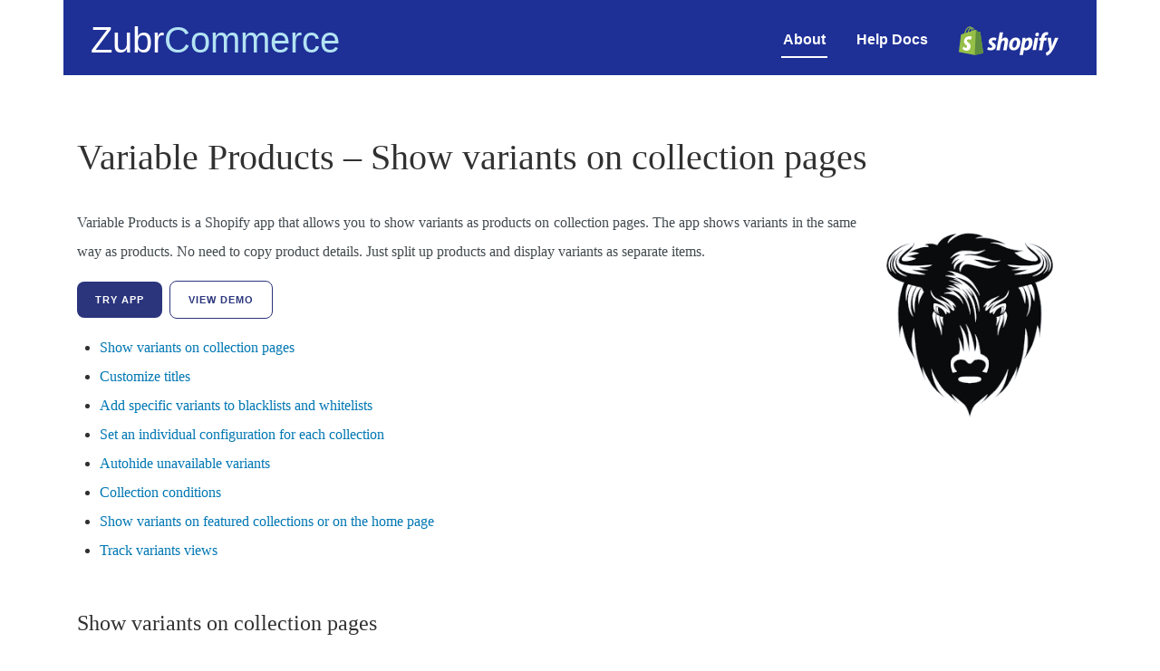

--- FILE ---
content_type: text/html; charset=utf-8
request_url: https://zubrcommerce.com/variable
body_size: 3149
content:
<!DOCTYPE html><html lang="en"><head><meta content="text/html; charset=UTF-8" http-equiv="Content-Type" /><meta charset="utf-8" /><meta content="Variable Products - Show variants on collection pages" name="title" /><meta content="Variable Products is a Shopify app that allows you to split up products and show variants as products on collection pages" name="description" /><meta content="Variable products, Show variants on collection pages, Shopify app" name="keywords" /><meta content="width=device-width, initial-scale=1.0" name="viewport" /><title>Variable Products - Show variants on collection pages</title><link href="images/apple-touch-icon.png" rel="apple-touch-icon" /><link href="/favicon_32.ico" rel="icon" sizes="16x16 32x32" type="image/ico" /><link href="/favicon.ico" rel="icon" sizes="48x48" type="image/ico" /><link rel="stylesheet" media="screen" href="/assets/application-b47f4e881d841af415c12dcfae3e3ea48f0583f11ce9b8b92f335e501d0ae00e.css" /><!-- Global site tag (gtag.js) - Google Analytics -->
<script async src="https://googletagmanager.com/gtag/js?id=UA-111704959-6"></script>
<script>
  window.dataLayer = window.dataLayer || [];
  function gtag(){dataLayer.push(arguments);}
  gtag('js', new Date());

  gtag('config', 'UA-111704959-6');
</script>
</head><body><div class="page-content" style="display: none;"><div class="container position-relative"><nav class="mainmenu-area bg-semi-primary" data-offset-top="200"><div class="container-fluid"><div class="navbar-header float-left"><a class="navbar-brand" href="/"><span class="h1 align-middle text-white"><span>Zubr</span><span class="text-blue">Commerce</span></span></a></div><div class="float-right mt-2"><ul class="nav navbar-nav mainmenu"><li class="active"><a href="/variable">About</a></li><li><a href="/variable/docs">Help docs</a></li><li><a target="_blank" title="Shopify" href="https://apps.shopify.com/variable-products?utm_source=landing&amp;utm_medium=navbar"><img src="/shopify-logo.svg" alt="Shopify App Store" />
</a></li></ul></div></div></nav></div><section class="section-padding variable-products-wrapper"><div class="container"><div class="row mb-4"><div class="col-sm-12"><h1 class="h1">Variable Products – Show variants on collection pages</h1></div></div><div class="row"><div class="col-md-12"><div class="logo-wrapper"><img alt="Variable Products | Show variants on collection pages" class="card-img-top p-3" src="/assets/variable-05874c9365e581423f3a5e51811344d94d24810754f259df1f9c1081e3cede26.png" /></div><p>Variable Products is a Shopify app that allows you to show variants as products on collection pages. The app shows variants in the same way as products. No need to copy product details. Just split up products and display variants as separate items.</p><a class="btn btn-default btn-sm semi-sq mr-2" href="https://apps.shopify.com/variable-products?utm_source=landing&amp;utm_medium=variable" target="_blank">Try app</a><a class="btn btn-default btn-secondary btn-sm semi-sq" href="https://variable-demo.myshopify.com/collections/all" target="_blank">View demo</a><ul class="list mt-3"><li><a href="#variants_on_collection">Show variants on collection pages</a></li><li><a href="#custom_titles">Customize titles</a></li><li><a href="#blacklists">Add specific variants to blacklists and whitelists</a></li><li><a href="#specific_collections">Set an individual configuration for each collection</a></li><li><a href="#hide_out_of_stock">Autohide unavailable variants</a></li><li><a href="#collection_conditions">Collection conditions</a></li><li><a href="#featured_collections">Show variants on featured collections or on the home page</a></li><li><a href="#track_views">Track variants views</a></li></ul><h2 class="h4" id="variants_on_collection">Show variants on collection pages</h2><section><p class="mb-1">Variable app has three <a href="/variable/docs#configuration">ways of displaying variants on collections</a>:</p><ol><li><h3 class="h6 font-weight-bold">Show all variants</h3><p>The app displays all available variants for each product.</p></li><li><h3 class="h6 font-weight-bold">Display variants with different values of selected options</h3><p class="mb-0">You can specify options, and Variable will display only variants that have different values of such options.</p><p>For example, if you want to show only colored variants, you can select <i>Color</i> in these options. Variable will display first available <span class="text-danger">red</span>, <span class="text-success">green</span>, <span class="text-info">blue</span> variants. Other variants, with the same colors and different sizes, will not be displayed.</p></li><li><h3 class="h6 font-weight-bold">Hide variants with the same values of selected options</h3><p>An alternative way is to select options for ignoring. Like <i>Size</i>, <i>Weight</i>.</p></li></ol></section><h2 class="h4" id="custom_titles">Customize titles</h2><section><p>Using Variable you can <a href="/variable/docs#variant_title">set an individual title for each variant</a>. It's possible to create your pattern of naming variants or use already defined. You can use a combination of different product fields to name variants. Like option values, vendor, product type, variant SKU.</p></section><h2 class="h4" id="blacklists">Add specific variants to blacklists and whitelists</h2><section><p>The app allows you to manually hide and show variants. Despite set up display rules, you can add some variants to blacklists and whitelists.</p></section><h2 class="h4" id="specific_collections">Set an individual configuration for each collection</h2><section><p>Using Variable Products you can specify the list of displayed variants for each collection. Set global display rules. And if necessary, correct it manually for an individual collection. These corrections only affect the selected collection.</p></section><h2 class="h4" id="hide_out_of_stock">Autohide unavailable variants</h2><section><p>Variable can automatically hide all of your unavailable variants on collections pages. After variants back in stock, they will be shown immediately. You can also specify a threshold value, and Variable will hide variants, the quantity of which is less than the specified one.</p></section><h2 class="h4" id="collection_conditions">Collection conditions</h2><section><p>Variable Products make it possible to set the collection that shows all the products in a specific color or any other option. E.g. show variants in blue. Using conditions, you can filter variants on collections.</p></section><h2 class="h4" id="featured_collections">Show variants on featured collections or on the home page</h2><section><p>Using Variable app, it's possible to show variants as on collection pages as on featured collections. You can find more information on enabling this feature <a href="/variable/docs#featured_collections">in our docs</a>.</p></section><h2 class="h4" id="track_views">Track variants views</h2><section><p>When you split up products and display variants on collections, Variable helps you track the most popular variants for each product. You can view the number of clicks to the exact variant from the collection pages. Also, you can group views by product, variant, vendor, or product type.</p></section><section><p>More information about configure Variable you can find <a href="/variable/docs">in our docs</a></p></section></div></div></div></section><div class="container"><hr /></div><section class="variable-products-footer"><div class="container"><div class="row"><div class="col text-center"><h4 class="h3 mt-3">Try Variable Products free for 30 days</h4><a class="mt-3 btn btn-default" href="https://apps.shopify.com/variable-products?utm_source=landing&amp;utm_medium=overview" target="_blank">Start free trial</a></div></div></div></section><footer class="footer-area" id="contact_page"><div class="footer-bottom"><div class="container"><div class="row"><div class="col-xs-12 col-md-5"><a class="mr-3" href="/">ZubrCommerce 2024</a><small><a href="/privacy-policy">Privacy Policy</a></small><div class="space-30 hidden visible-xs"></div></div><div class="col-xs-12 col-md-7"><div class="footer-menu"><ul><li><a href="/#home">Home</a></li><li><a href="/#apps">Apps</a></li><li><a href="/#features">Features</a></li><li><a href="/#contact">Contacts</a></li></ul></div></div></div></div></div></footer></div></body></html>

--- FILE ---
content_type: image/svg+xml
request_url: https://zubrcommerce.com/shopify-logo.svg
body_size: 2762
content:
<svg xmlns="http://www.w3.org/2000/svg" viewBox="0 302.1 612 192" width="110">
  <path fill="#95BF47" d="M131.5 341.9c-.1-.9-.9-1.3-1.5-1.3s-13.7-1-13.7-1-9.1-9.1-10.2-10c-1-1-2.9-.7-3.7-.5-.1 0-2 .6-5.1 1.6-3.1-8.9-8.4-17-17.9-17h-.9c-2.6-3.4-6-5-8.8-5-22 0-32.6 27.5-35.9 41.5-8.6 2.7-14.7 4.5-15.4 4.8-4.8 1.5-4.9 1.6-5.5 6.1-.5 3.4-13 100.1-13 100.1l97.3 18.2L150 468c.1-.2-18.4-125.2-18.5-126.1zm-39.6-9.8c-2.4.7-5.3 1.6-8.2 2.6v-1.8c0-5.4-.7-9.8-2-13.3 5 .6 8.1 6.1 10.2 12.5zm-16.3-11.4c1.3 3.4 2.2 8.2 2.2 14.8v1c-5.4 1.7-11.1 3.4-17 5.3 3.3-12.6 9.6-18.8 14.8-21.1zm-6.4-6.2c1 0 2 .4 2.8 1-7.1 3.3-14.6 11.6-17.7 28.4-4.7 1.5-9.2 2.8-13.5 4.2 3.6-12.8 12.6-33.6 28.4-33.6z"/>
  <path fill="#5E8E3E" d="M130 340.4c-.6 0-13.7-1-13.7-1s-9.1-9.1-10.2-10c-.4-.4-.9-.6-1.3-.6l-7.3 150.6 52.8-11.4s-18.5-125.2-18.6-126.1c-.4-.9-1.1-1.3-1.7-1.5z"/>
  <path fill="#FFF" d="M79.4 369.6L73 388.9s-5.8-3.1-12.7-3.1c-10.3 0-10.8 6.5-10.8 8.1 0 8.8 23 12.2 23 32.9 0 16.3-10.3 26.8-24.2 26.8-16.8 0-25.2-10.4-25.2-10.4l4.5-14.8s8.8 7.6 16.2 7.6c4.9 0 6.9-3.8 6.9-6.6 0-11.5-18.8-12-18.8-31 0-15.9 11.4-31.3 34.5-31.3 8.6-.1 13 2.5 13 2.5z"/>
  <path fill="#FFF" d="M211.6 405.9c-5.3-2.8-8-5.3-8-8.6 0-4.2 3.8-6.9 9.7-6.9 6.9 0 13 2.8 13 2.8l4.8-14.7s-4.4-3.4-17.4-3.4c-18.1 0-30.7 10.4-30.7 25 0 8.3 5.9 14.6 13.7 19.1 6.4 3.5 8.6 6.1 8.6 9.9 0 3.9-3.2 7.1-9.1 7.1-8.7 0-17-4.5-17-4.5l-5.1 14.7s7.6 5.1 20.4 5.1c18.6 0 32.1-9.2 32.1-25.7-.2-9-6.9-15.2-15-19.9zM285.8 374.9c-9.2 0-16.4 4.4-21.9 11l-.2-.1 8-41.6H251l-20.2 106h20.7l6.9-36.2c2.7-13.7 9.8-22.2 16.4-22.2 4.7 0 6.5 3.2 6.5 7.7 0 2.8-.2 6.4-.9 9.2l-7.8 41.5h20.7l8.1-42.8c.9-4.5 1.5-9.9 1.5-13.6-.1-11.9-6.2-18.9-17.1-18.9zM349.7 374.9c-25 0-41.5 22.5-41.5 47.6 0 16 9.9 29 28.5 29 24.5 0 41-21.9 41-47.6.1-14.9-8.5-29-28-29zm-10.2 60.8c-7.1 0-10-6-10-13.6 0-11.9 6.1-31.2 17.4-31.2 7.3 0 9.8 6.4 9.8 12.5 0 12.7-6.3 32.3-17.2 32.3zM430.8 374.9c-14 0-21.9 12.4-21.9 12.4h-.2l1.2-11.1h-18.4c-.9 7.5-2.6 19-4.2 27.5L373 479.6h20.7l5.8-30.7h.5s4.3 2.7 12.1 2.7c24.4 0 40.3-25 40.3-50.2-.1-14-6.4-26.5-21.6-26.5zm-19.8 61c-5.4 0-8.6-3.1-8.6-3.1l3.4-19.3c2.4-13 9.2-21.5 16.4-21.5 6.4 0 8.3 5.9 8.3 11.4.1 13.4-7.9 32.5-19.5 32.5zM481.9 345.2c-6.6 0-11.9 5.3-11.9 12 0 6.1 3.9 10.4 9.8 10.4h.2c6.5 0 12-4.4 12.1-12 .1-6.1-4-10.4-10.2-10.4zM452.9 450.1h20.7l14-73.6h-20.8M540.4 376.4H526l.7-3.4c1.2-7.1 5.4-13.3 12.4-13.3 3.7 0 6.6 1.1 6.6 1.1l4-16.3s-3.5-1.8-11.3-1.8c-7.3 0-14.7 2.1-20.3 6.9-7.1 6-10.4 14.7-12 23.5l-.6 3.4h-9.7l-3.1 15.7h9.7l-11 58h20.7l11-58h14.3l3-15.8zM590.3 376.5s-13 32.7-18.7 50.6h-.2c-.4-5.8-5.1-50.6-5.1-50.6h-21.8l12.5 67.4c.2 1.5.1 2.4-.5 3.4-2.4 4.7-6.5 9.2-11.3 12.5-3.9 2.8-8.3 4.7-11.8 5.9l5.8 17.6c4.2-.9 13-4.4 20.3-11.3 9.4-8.8 18.2-22.5 27.2-41.1l25.3-54.5h-21.7z"/>
</svg>
